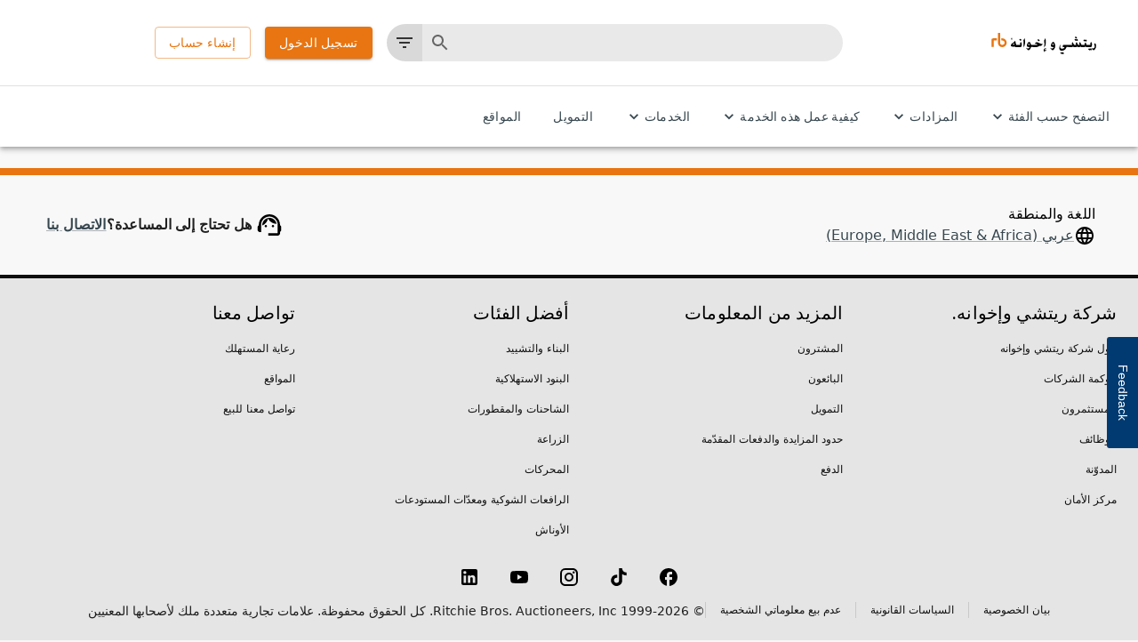

--- FILE ---
content_type: text/css
request_url: https://tags.srv.stackadapt.com/sa.css
body_size: -11
content:
:root {
    --sa-uid: '0-7d6f651a-7142-5189-4796-7464394d133e';
}

--- FILE ---
content_type: application/javascript; charset=UTF-8
request_url: https://www.rbauction.ae/_next/static/chunks/pages/heavy-equipment-auctions/%5BsaleNumberText%5D-4bc556321ee74045.js
body_size: 1120
content:
(self.webpackChunk_N_E=self.webpackChunk_N_E||[]).push([[9048,8843],{85320:function(e,t,n){(window.__NEXT_P=window.__NEXT_P||[]).push(["/heavy-equipment-auctions/[saleNumberText]",function(){return n(92358)}])},92358:function(e,t,n){"use strict";n.r(t),n.d(t,{__N_SSP:function(){return d},default:function(){return h}});var i=n(52903),r=n(5632),s=n(88255),u=n(88051),o=n(30964),c=n(94376),l=n(29093);let a=e=>{let{promoServices:t,defaultServices:n}=e;if(!t.length)return n;let i=[...n];return t.forEach(e=>{var t;let n=null==e?void 0:null===(t=e.fields)||void 0===t?void 0:t.slotNumber;n&&i.splice(+n-1,1,e)}),i},v=e=>{let{servicesSection:t,servicesPromo:n}=e,{servicesPromotionByRegionEnabled:r}=(0,c.Vb)(),s=r?a({promoServices:n,defaultServices:t}):t;return(0,i.tZ)("div",{"data-testid":"promo-services",children:(0,i.tZ)(l.$yk,{servicesSection:s})})};var d=!0;function h(e){let{servicesSection:t,servicesPromo:n,eventSEOData:c,baseURL:l,data:a,banner:d,featureFlags:h,cookies:f,serverTime:_}=e,{searchNumberOfAssetsInResultsViewPersistentUserSelection:m,searchAuctionEventPageUpdatedHeroDesign:p,searchEventPageTabsAndHeaderUpdates:b,newEnterOlrExperience:N,searchItemCardRedesignEnhancementsEnabled:O,unifiedBiddingFrontend:P,enableGlobalSearchBiddingCapability:S,searchEnableMultipleTaxonomyFiltersSelections:Z}=h||{},k=parseInt((null==f?void 0:f[o.K.AssetsPerPage])||"")||void 0,z=(0,s.Cu)(c),{query:E}=(0,r.useRouter)(),g=(0,i.BX)(i.HY,{children:[(0,i.tZ)(v,{servicesSection:t,servicesPromo:n}),(0,i.tZ)("hr",{style:{marginBottom:"2rem"}})]});return a?(0,i.tZ)(u.AuctionDetailPage,{data:a,eventSEOData:z,servicesSection:g,banner:d,baseURL:l,assetsPerPageCookie:m?k:void 0,flags:{searchAuctionEventPageUpdatedHeroDesign:p,searchEventPageTabsAndHeaderUpdates:b,newEnterOlrExperience:N,searchItemCardRedesignEnhancementsEnabled:O,unifiedBiddingFrontend:P,enableGlobalSearchBiddingCapability:S,searchEnableMultipleTaxonomyFiltersSelections:Z},serverTime:_,isNoIndex:Object.keys(E).includes("from")||Object.keys(E).includes("size")}):null}},15639:function(e,t,n){"use strict";var i=n(51421);t.Z=void 0;var r=i(n(94834)),s=n(52322),u=(0,r.default)((0,s.jsx)("path",{d:"M13 7h-2v4H7v2h4v4h2v-4h4v-2h-4V7zm-1-5C6.48 2 2 6.48 2 12s4.48 10 10 10 10-4.48 10-10S17.52 2 12 2zm0 18c-4.41 0-8-3.59-8-8s3.59-8 8-8 8 3.59 8 8-3.59 8-8 8z"}),"AddCircleOutlineOutlined");t.Z=u},38879:function(e,t,n){"use strict";var i=n(51421);t.Z=void 0;var r=i(n(94834)),s=n(52322),u=(0,r.default)((0,s.jsx)("path",{d:"M6 19c0 1.1.9 2 2 2h8c1.1 0 2-.9 2-2V7H6v12zM8 9h8v10H8V9zm7.5-5-1-1h-5l-1 1H5v2h14V4h-3.5z"}),"DeleteOutlineOutlined");t.Z=u}},function(e){e.O(0,[3996,1585,8939,1177,8255,8051,2888,9774,179],function(){return e(e.s=85320)}),_N_E=e.O()}]);

--- FILE ---
content_type: image/svg+xml
request_url: https://www.rbauction.ae/_next/static/media/logoArabic.7af0345b.svg
body_size: 1918
content:
<svg id="Layer_1" data-name="Layer 1" xmlns="http://www.w3.org/2000/svg" viewBox="0 0 211.55 43.12"><defs><style>.cls-1{fill:#e87511;}</style></defs><path d="M58.19,43.69h-1.9a2.56,2.56,0,0,1-1.62-.35A2.58,2.58,0,0,1,54.12,42l-1.41-6.75-2.93,2.55a1,1,0,0,1,.08.35c0,.27-.31.58-.92.93l-1.49.73a5.39,5.39,0,0,0-2.8,2.49,21.12,21.12,0,0,0-1,3.23c0,.42.72.85,2.15,1.27a12.43,12.43,0,0,0,3.53.57,3.56,3.56,0,0,0,2.37-.78,1.94,1.94,0,0,0,.4,1.08,3,3,0,0,0,1.64.28h4.49Zm-8-.38a8.44,8.44,0,0,1-1.78-.23c-.7-.15-1.05-.31-1.05-.46s.44-.53,1.28-.94a3.12,3.12,0,0,0,1.68-1.46l.67,3a6.56,6.56,0,0,1-.8.07Zm14.08-5.68L62,40.71a6.25,6.25,0,0,1,.81,3H57.94v4.24h6.3a8.14,8.14,0,0,0,1.69-5.31,7.81,7.81,0,0,0-1.69-5Zm-1.62-6.5-2,1.94,2.8,2.38,2-1.87ZM71.75,30l-2.59,4.3q.33,4.86.32,6.72c0,3.85-.14,6.52-.32,8a15.5,15.5,0,0,0,3.39-9.34,49.06,49.06,0,0,0-.8-9.67ZM80,43.67c-.81,0-1.22-.32-1.21-1a1.63,1.63,0,0,1,.46-1.12,1.35,1.35,0,0,1,1-.46c.83,0,1.37.86,1.64,2.55Zm3.07-4.33c-.77-1.2-1.59-1.8-2.45-1.8s-2,.86-3,2.58A9.47,9.47,0,0,0,76.09,45a2.47,2.47,0,0,0,1.17,2.32,6.79,6.79,0,0,0,3.32.61H82A5,5,0,0,1,80.38,50a3.71,3.71,0,0,1-2.26.8,4.66,4.66,0,0,1-2.81-1.11l-.42-.29c-.06,0-.09,0-.09.07a1.58,1.58,0,0,0,.25.71,12.48,12.48,0,0,0,2.07,2.65c1,1.07,1.88,1.6,2.5,1.6.91,0,1.87-.66,2.87-2a11.46,11.46,0,0,0,2.08-4.56h3.81V43.67H84.67A11.13,11.13,0,0,0,83.11,39.34Zm21.7,2a28.08,28.08,0,0,1-4.62-1.92,9.76,9.76,0,0,0-3.72-1.32,3.87,3.87,0,0,0-2.68,1.22c-1.24,1.19-1.86,1.94-1.85,2.25s.12.35.33.35a2.1,2.1,0,0,0,.64-.38,1.59,1.59,0,0,1,.91-.38,8.52,8.52,0,0,1,1.91.72c1.19.53,1.93.83,2.21.91a5.46,5.46,0,0,1-3.11.89H88.17v4.24h8a6.82,6.82,0,0,0,3.52-1.2,6.54,6.54,0,0,1,3.21-1.2,5.23,5.23,0,0,1,1.76.31L108.77,42a15.82,15.82,0,0,1-4-.7Zm-5.37-9.38-2,1.92,2.77,2.39,2-1.87Zm14.34-2-2.59,4.3c.21,3.24.32,5.48.31,6.72,0,3.85-.13,6.52-.31,8a15.5,15.5,0,0,0,3.39-9.34,49.84,49.84,0,0,0-.8-9.67ZM113.9,54c-1.35,0-2.2-.28-2.57-.84.15-.59.68-.88,1.6-.87a4.65,4.65,0,0,1,1.3.25A4.56,4.56,0,0,0,115,51q0-.59-1.17-.57a3.87,3.87,0,0,0-2.64,1.06A3.27,3.27,0,0,0,110,54a1.39,1.39,0,0,0,1.07,1.51,3.1,3.1,0,0,0-.83,1.95,2.82,2.82,0,0,0,.11.65,5.55,5.55,0,0,1,4.4-2.47l.86-2a3.66,3.66,0,0,1-1.71.41Zm18.25-14c-.89-1.67-1.85-2.51-2.89-2.51s-2,.86-3,2.58A9.45,9.45,0,0,0,124.7,45a2.48,2.48,0,0,0,1.16,2.32,6.79,6.79,0,0,0,3.32.61h1.4A5,5,0,0,1,129,50a3.71,3.71,0,0,1-2.26.8,4.62,4.62,0,0,1-2.8-1.11l-.43-.29c-.06,0-.09,0-.09.07a1.58,1.58,0,0,0,.25.71,12.81,12.81,0,0,0,2.07,2.65c1,1.07,1.88,1.6,2.5,1.6,1.13,0,2.28-.94,3.45-2.8a11.18,11.18,0,0,0,1.81-6A11.93,11.93,0,0,0,132.15,40.05Zm-3.49,3.62c-.81,0-1.21-.32-1.2-1a1.61,1.61,0,0,1,.44-1.12,1.42,1.42,0,0,1,1-.46c.82,0,1.36.86,1.63,2.55Zm31.59,0H149.58l-1.46,3.8c0,.19.18.3.5.33,2.35.23,3.53.64,3.53,1.22s-.56,1-1.67,1.54a8.38,8.38,0,0,1-3.41.74,3.41,3.41,0,0,1-2.66-1.14,4,4,0,0,1-1-2.77,13.51,13.51,0,0,1,.23-1.72,14.16,14.16,0,0,0,.23-1.67c0-.29-.09-.42-.28-.41s-.4.25-.58.74a17.62,17.62,0,0,0-1.43,5.72,5.47,5.47,0,0,0,1.45,4,5.4,5.4,0,0,0,4,1.43,9,9,0,0,0,5.91-2.2,9.64,9.64,0,0,0,3.34-5.38h4Zm-11.5,14.5-1.41,1.24-1.53-1.24L143.66,60l2.78,2.45,1.45-1.31,1.51,1.31,2-1.88Zm40-14.49h-1.37c-.57,0-1.06-.41-1.46-1.25l-2.2-4.61-2.12,2.69L183,43.68h-2a2.5,2.5,0,0,1-1.23-.21,2.43,2.43,0,0,1-.74-1l-2.19-4.61-2.14,2.69,1.4,3.17h-3.22a2.13,2.13,0,0,1-1.16-.24,2.51,2.51,0,0,1-.72-1l-2.21-4.61-2.1,2.69,1.4,3.17H160v4.24h8.19l1.11-1.44a2.69,2.69,0,0,0,.95,1.16,4,4,0,0,0,1.74.28h4.18l1.17-1.44a2.19,2.19,0,0,0,.93,1.14,4.24,4.24,0,0,0,1.89.3h2.94l1.11-1.44a2.22,2.22,0,0,0,.86,1.12,3.21,3.21,0,0,0,1.64.32h2ZM174.93,26.6l-2,1.94,2.76,2.39,2-1.87Zm2.2,4.71-1.43,1.3-1.52-1.3-2,1.84,2.69,2.47,1.39-1.27,1.51,1.27,2.16-1.87Zm22.94,12.35h-2a2.36,2.36,0,0,1-1.25-.21,2.76,2.76,0,0,1-.57-1.22l-1.1-3.7L192.49,41l.73,2.65h-4.74V47.9h4.74l.92-1.3a2.69,2.69,0,0,0,1.2,1.13,5.4,5.4,0,0,0,1.67.17h3.06ZM195,32.59l-1.43,1.3L192,32.59l-2,1.84,2.69,2.48,1.39-1.28,1.51,1.28L197.72,35Zm11.18,5-2.23,3.09a6.33,6.33,0,0,1,.81,3h-4.88v4.24h6.3a8.15,8.15,0,0,0,1.69-5.32,7.83,7.83,0,0,0-1.69-5Zm-1.24,12.9-1.39,1.25L202,50.53l-2.14,1.87,2.77,2.44,1.43-1.3,1.52,1.3,2-1.87Zm9.26-10.44-2.36,2.71a6,6,0,0,1,1.52,3.91,4,4,0,0,1-1.16,2.95,3.84,3.84,0,0,1-2.87,1.15,4.17,4.17,0,0,1-2.11-.58c-.69-.39-1-.59-.91-.59s-.1,0-.1.11a3.68,3.68,0,0,0,.71,1.22,17.89,17.89,0,0,0,1.4,1.71c1.12,1.17,2,1.76,2.72,1.76q1.74,0,3.42-2.91a11.59,11.59,0,0,0,1.64-5.83,9.8,9.8,0,0,0-1.9-5.61Z" transform="translate(-4.51 -19.36)"/><path class="cls-1" d="M26.47,30.3a8.88,8.88,0,1,1-8.87,8.88V19.37h4.56V39.14a4.49,4.49,0,1,0,4.48-4.49H24.33V30.29Z" transform="translate(-4.51 -19.36)"/><path class="cls-1" d="M9,35a.34.34,0,0,1,.34-.34h6.1V30.31H7.93a3.42,3.42,0,0,0-3.42,3.41V47.88H9Z" transform="translate(-4.51 -19.36)"/><path d="M43.61,31.31a1.75,1.75,0,1,1,1.75,1.74A1.75,1.75,0,0,1,43.61,31.31Zm3.16,0a1.41,1.41,0,1,0-1.41,1.42A1.43,1.43,0,0,0,46.77,31.31Zm-2,.87V30.36h.76a.59.59,0,0,1,.64.58.6.6,0,0,1-.41.56l.44.68h-.43l-.37-.63h-.26v.63Zm.37-.95h.35a.28.28,0,0,0,.3-.28.28.28,0,0,0-.3-.28h-.35Z" transform="translate(-4.51 -19.36)"/></svg>

--- FILE ---
content_type: application/javascript; charset=UTF-8
request_url: https://www.rbauction.ae/_next/static/chunks/pages/heavy-equipment-auctions-c3b0b355d0dfa65b.js
body_size: 648
content:
(self.webpackChunk_N_E=self.webpackChunk_N_E||[]).push([[9306],{81739:function(e,n,t){(window.__NEXT_P=window.__NEXT_P||[]).push(["/heavy-equipment-auctions",function(){return t(62220)}])},4445:function(e,n,t){"use strict";t.d(n,{Z:function(){return c}});var i=t(52903),a=t(97729),r=t.n(a),o=t(24630);let l=e=>{let{excludeLinksFromSearchRankings:n,hidePageFromSearchEngines:t,disableSearchIndex:i}=e;return i||n&&t?"noindex, nofollow":t?"noindex, follow":n?"nofollow, index":"index, follow"};var c=e=>{let{meta:n,hostname:t}=e;if(!n)return null;let a=l({excludeLinksFromSearchRankings:n.excludeLinksFromSearchRankings,hidePageFromSearchEngines:n.hidePageFromSearchEngines,disableSearchIndex:!((0,o.isProd)()&&(null==t?void 0:t.includes("rbauction")))});return(0,i.BX)(r(),{children:[n.titleTag&&(0,i.tZ)("title",{children:n.titleTag}),n.metdataDescription&&(0,i.tZ)("meta",{name:"description",content:n.metdataDescription}),n.metaKeywords&&(0,i.tZ)("meta",{name:"keywords",content:n.metaKeywords}),n.canonicalUrl&&(0,i.tZ)("link",{rel:"canonical",href:n.canonicalUrl}),a&&(0,i.tZ)("meta",{name:"robots",content:a})]})}},62220:function(e,n,t){"use strict";t.r(n),t.d(n,{__N_SSP:function(){return o},default:function(){return l}});var i=t(52903),a=t(4445),r=t(88051),o=!0;function l(e){let{data:n,featureFlags:t,isMobileOrTablet:o,contentfulPage:l,hostname:c,serverTime:u}=e,{searchCalendarReduceMultidayEventToSingleInstance:s,searchEventCalendarRedesignEnhancement:d}=t||{},f=l.fields.seoMetadata;return(0,i.BX)(i.HY,{children:[f&&(0,i.tZ)(a.Z,{meta:null==f?void 0:f.fields,hostname:c}),n&&(0,i.tZ)(r.AuctionCalendarPage,{eventsData:n,enableSingleEvents:s,enableEventCalendarRedesignEnhancement:d,serverTime:u,isMobileOrTablet:o})]})}}},function(e){e.O(0,[8939,8051,2888,9774,179],function(){return e(e.s=81739)}),_N_E=e.O()}]);